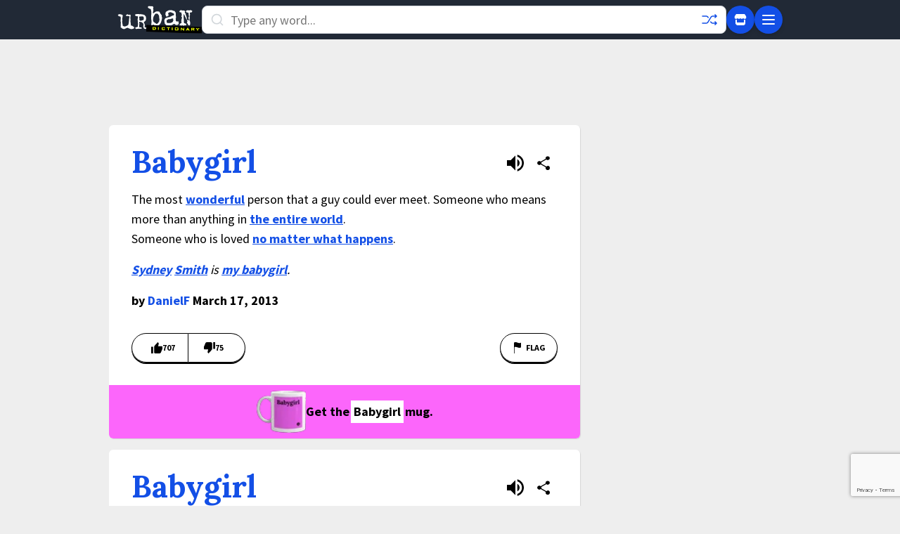

--- FILE ---
content_type: text/html; charset=utf-8
request_url: https://www.google.com/recaptcha/enterprise/anchor?ar=1&k=6Ld5tgYsAAAAAJbQ7kZJJ83v681QB5eCKA2rxyEP&co=aHR0cHM6Ly93d3cudXJiYW5kaWN0aW9uYXJ5LmNvbTo0NDM.&hl=en&v=PoyoqOPhxBO7pBk68S4YbpHZ&size=invisible&anchor-ms=20000&execute-ms=30000&cb=q03lejje7xau
body_size: 48730
content:
<!DOCTYPE HTML><html dir="ltr" lang="en"><head><meta http-equiv="Content-Type" content="text/html; charset=UTF-8">
<meta http-equiv="X-UA-Compatible" content="IE=edge">
<title>reCAPTCHA</title>
<style type="text/css">
/* cyrillic-ext */
@font-face {
  font-family: 'Roboto';
  font-style: normal;
  font-weight: 400;
  font-stretch: 100%;
  src: url(//fonts.gstatic.com/s/roboto/v48/KFO7CnqEu92Fr1ME7kSn66aGLdTylUAMa3GUBHMdazTgWw.woff2) format('woff2');
  unicode-range: U+0460-052F, U+1C80-1C8A, U+20B4, U+2DE0-2DFF, U+A640-A69F, U+FE2E-FE2F;
}
/* cyrillic */
@font-face {
  font-family: 'Roboto';
  font-style: normal;
  font-weight: 400;
  font-stretch: 100%;
  src: url(//fonts.gstatic.com/s/roboto/v48/KFO7CnqEu92Fr1ME7kSn66aGLdTylUAMa3iUBHMdazTgWw.woff2) format('woff2');
  unicode-range: U+0301, U+0400-045F, U+0490-0491, U+04B0-04B1, U+2116;
}
/* greek-ext */
@font-face {
  font-family: 'Roboto';
  font-style: normal;
  font-weight: 400;
  font-stretch: 100%;
  src: url(//fonts.gstatic.com/s/roboto/v48/KFO7CnqEu92Fr1ME7kSn66aGLdTylUAMa3CUBHMdazTgWw.woff2) format('woff2');
  unicode-range: U+1F00-1FFF;
}
/* greek */
@font-face {
  font-family: 'Roboto';
  font-style: normal;
  font-weight: 400;
  font-stretch: 100%;
  src: url(//fonts.gstatic.com/s/roboto/v48/KFO7CnqEu92Fr1ME7kSn66aGLdTylUAMa3-UBHMdazTgWw.woff2) format('woff2');
  unicode-range: U+0370-0377, U+037A-037F, U+0384-038A, U+038C, U+038E-03A1, U+03A3-03FF;
}
/* math */
@font-face {
  font-family: 'Roboto';
  font-style: normal;
  font-weight: 400;
  font-stretch: 100%;
  src: url(//fonts.gstatic.com/s/roboto/v48/KFO7CnqEu92Fr1ME7kSn66aGLdTylUAMawCUBHMdazTgWw.woff2) format('woff2');
  unicode-range: U+0302-0303, U+0305, U+0307-0308, U+0310, U+0312, U+0315, U+031A, U+0326-0327, U+032C, U+032F-0330, U+0332-0333, U+0338, U+033A, U+0346, U+034D, U+0391-03A1, U+03A3-03A9, U+03B1-03C9, U+03D1, U+03D5-03D6, U+03F0-03F1, U+03F4-03F5, U+2016-2017, U+2034-2038, U+203C, U+2040, U+2043, U+2047, U+2050, U+2057, U+205F, U+2070-2071, U+2074-208E, U+2090-209C, U+20D0-20DC, U+20E1, U+20E5-20EF, U+2100-2112, U+2114-2115, U+2117-2121, U+2123-214F, U+2190, U+2192, U+2194-21AE, U+21B0-21E5, U+21F1-21F2, U+21F4-2211, U+2213-2214, U+2216-22FF, U+2308-230B, U+2310, U+2319, U+231C-2321, U+2336-237A, U+237C, U+2395, U+239B-23B7, U+23D0, U+23DC-23E1, U+2474-2475, U+25AF, U+25B3, U+25B7, U+25BD, U+25C1, U+25CA, U+25CC, U+25FB, U+266D-266F, U+27C0-27FF, U+2900-2AFF, U+2B0E-2B11, U+2B30-2B4C, U+2BFE, U+3030, U+FF5B, U+FF5D, U+1D400-1D7FF, U+1EE00-1EEFF;
}
/* symbols */
@font-face {
  font-family: 'Roboto';
  font-style: normal;
  font-weight: 400;
  font-stretch: 100%;
  src: url(//fonts.gstatic.com/s/roboto/v48/KFO7CnqEu92Fr1ME7kSn66aGLdTylUAMaxKUBHMdazTgWw.woff2) format('woff2');
  unicode-range: U+0001-000C, U+000E-001F, U+007F-009F, U+20DD-20E0, U+20E2-20E4, U+2150-218F, U+2190, U+2192, U+2194-2199, U+21AF, U+21E6-21F0, U+21F3, U+2218-2219, U+2299, U+22C4-22C6, U+2300-243F, U+2440-244A, U+2460-24FF, U+25A0-27BF, U+2800-28FF, U+2921-2922, U+2981, U+29BF, U+29EB, U+2B00-2BFF, U+4DC0-4DFF, U+FFF9-FFFB, U+10140-1018E, U+10190-1019C, U+101A0, U+101D0-101FD, U+102E0-102FB, U+10E60-10E7E, U+1D2C0-1D2D3, U+1D2E0-1D37F, U+1F000-1F0FF, U+1F100-1F1AD, U+1F1E6-1F1FF, U+1F30D-1F30F, U+1F315, U+1F31C, U+1F31E, U+1F320-1F32C, U+1F336, U+1F378, U+1F37D, U+1F382, U+1F393-1F39F, U+1F3A7-1F3A8, U+1F3AC-1F3AF, U+1F3C2, U+1F3C4-1F3C6, U+1F3CA-1F3CE, U+1F3D4-1F3E0, U+1F3ED, U+1F3F1-1F3F3, U+1F3F5-1F3F7, U+1F408, U+1F415, U+1F41F, U+1F426, U+1F43F, U+1F441-1F442, U+1F444, U+1F446-1F449, U+1F44C-1F44E, U+1F453, U+1F46A, U+1F47D, U+1F4A3, U+1F4B0, U+1F4B3, U+1F4B9, U+1F4BB, U+1F4BF, U+1F4C8-1F4CB, U+1F4D6, U+1F4DA, U+1F4DF, U+1F4E3-1F4E6, U+1F4EA-1F4ED, U+1F4F7, U+1F4F9-1F4FB, U+1F4FD-1F4FE, U+1F503, U+1F507-1F50B, U+1F50D, U+1F512-1F513, U+1F53E-1F54A, U+1F54F-1F5FA, U+1F610, U+1F650-1F67F, U+1F687, U+1F68D, U+1F691, U+1F694, U+1F698, U+1F6AD, U+1F6B2, U+1F6B9-1F6BA, U+1F6BC, U+1F6C6-1F6CF, U+1F6D3-1F6D7, U+1F6E0-1F6EA, U+1F6F0-1F6F3, U+1F6F7-1F6FC, U+1F700-1F7FF, U+1F800-1F80B, U+1F810-1F847, U+1F850-1F859, U+1F860-1F887, U+1F890-1F8AD, U+1F8B0-1F8BB, U+1F8C0-1F8C1, U+1F900-1F90B, U+1F93B, U+1F946, U+1F984, U+1F996, U+1F9E9, U+1FA00-1FA6F, U+1FA70-1FA7C, U+1FA80-1FA89, U+1FA8F-1FAC6, U+1FACE-1FADC, U+1FADF-1FAE9, U+1FAF0-1FAF8, U+1FB00-1FBFF;
}
/* vietnamese */
@font-face {
  font-family: 'Roboto';
  font-style: normal;
  font-weight: 400;
  font-stretch: 100%;
  src: url(//fonts.gstatic.com/s/roboto/v48/KFO7CnqEu92Fr1ME7kSn66aGLdTylUAMa3OUBHMdazTgWw.woff2) format('woff2');
  unicode-range: U+0102-0103, U+0110-0111, U+0128-0129, U+0168-0169, U+01A0-01A1, U+01AF-01B0, U+0300-0301, U+0303-0304, U+0308-0309, U+0323, U+0329, U+1EA0-1EF9, U+20AB;
}
/* latin-ext */
@font-face {
  font-family: 'Roboto';
  font-style: normal;
  font-weight: 400;
  font-stretch: 100%;
  src: url(//fonts.gstatic.com/s/roboto/v48/KFO7CnqEu92Fr1ME7kSn66aGLdTylUAMa3KUBHMdazTgWw.woff2) format('woff2');
  unicode-range: U+0100-02BA, U+02BD-02C5, U+02C7-02CC, U+02CE-02D7, U+02DD-02FF, U+0304, U+0308, U+0329, U+1D00-1DBF, U+1E00-1E9F, U+1EF2-1EFF, U+2020, U+20A0-20AB, U+20AD-20C0, U+2113, U+2C60-2C7F, U+A720-A7FF;
}
/* latin */
@font-face {
  font-family: 'Roboto';
  font-style: normal;
  font-weight: 400;
  font-stretch: 100%;
  src: url(//fonts.gstatic.com/s/roboto/v48/KFO7CnqEu92Fr1ME7kSn66aGLdTylUAMa3yUBHMdazQ.woff2) format('woff2');
  unicode-range: U+0000-00FF, U+0131, U+0152-0153, U+02BB-02BC, U+02C6, U+02DA, U+02DC, U+0304, U+0308, U+0329, U+2000-206F, U+20AC, U+2122, U+2191, U+2193, U+2212, U+2215, U+FEFF, U+FFFD;
}
/* cyrillic-ext */
@font-face {
  font-family: 'Roboto';
  font-style: normal;
  font-weight: 500;
  font-stretch: 100%;
  src: url(//fonts.gstatic.com/s/roboto/v48/KFO7CnqEu92Fr1ME7kSn66aGLdTylUAMa3GUBHMdazTgWw.woff2) format('woff2');
  unicode-range: U+0460-052F, U+1C80-1C8A, U+20B4, U+2DE0-2DFF, U+A640-A69F, U+FE2E-FE2F;
}
/* cyrillic */
@font-face {
  font-family: 'Roboto';
  font-style: normal;
  font-weight: 500;
  font-stretch: 100%;
  src: url(//fonts.gstatic.com/s/roboto/v48/KFO7CnqEu92Fr1ME7kSn66aGLdTylUAMa3iUBHMdazTgWw.woff2) format('woff2');
  unicode-range: U+0301, U+0400-045F, U+0490-0491, U+04B0-04B1, U+2116;
}
/* greek-ext */
@font-face {
  font-family: 'Roboto';
  font-style: normal;
  font-weight: 500;
  font-stretch: 100%;
  src: url(//fonts.gstatic.com/s/roboto/v48/KFO7CnqEu92Fr1ME7kSn66aGLdTylUAMa3CUBHMdazTgWw.woff2) format('woff2');
  unicode-range: U+1F00-1FFF;
}
/* greek */
@font-face {
  font-family: 'Roboto';
  font-style: normal;
  font-weight: 500;
  font-stretch: 100%;
  src: url(//fonts.gstatic.com/s/roboto/v48/KFO7CnqEu92Fr1ME7kSn66aGLdTylUAMa3-UBHMdazTgWw.woff2) format('woff2');
  unicode-range: U+0370-0377, U+037A-037F, U+0384-038A, U+038C, U+038E-03A1, U+03A3-03FF;
}
/* math */
@font-face {
  font-family: 'Roboto';
  font-style: normal;
  font-weight: 500;
  font-stretch: 100%;
  src: url(//fonts.gstatic.com/s/roboto/v48/KFO7CnqEu92Fr1ME7kSn66aGLdTylUAMawCUBHMdazTgWw.woff2) format('woff2');
  unicode-range: U+0302-0303, U+0305, U+0307-0308, U+0310, U+0312, U+0315, U+031A, U+0326-0327, U+032C, U+032F-0330, U+0332-0333, U+0338, U+033A, U+0346, U+034D, U+0391-03A1, U+03A3-03A9, U+03B1-03C9, U+03D1, U+03D5-03D6, U+03F0-03F1, U+03F4-03F5, U+2016-2017, U+2034-2038, U+203C, U+2040, U+2043, U+2047, U+2050, U+2057, U+205F, U+2070-2071, U+2074-208E, U+2090-209C, U+20D0-20DC, U+20E1, U+20E5-20EF, U+2100-2112, U+2114-2115, U+2117-2121, U+2123-214F, U+2190, U+2192, U+2194-21AE, U+21B0-21E5, U+21F1-21F2, U+21F4-2211, U+2213-2214, U+2216-22FF, U+2308-230B, U+2310, U+2319, U+231C-2321, U+2336-237A, U+237C, U+2395, U+239B-23B7, U+23D0, U+23DC-23E1, U+2474-2475, U+25AF, U+25B3, U+25B7, U+25BD, U+25C1, U+25CA, U+25CC, U+25FB, U+266D-266F, U+27C0-27FF, U+2900-2AFF, U+2B0E-2B11, U+2B30-2B4C, U+2BFE, U+3030, U+FF5B, U+FF5D, U+1D400-1D7FF, U+1EE00-1EEFF;
}
/* symbols */
@font-face {
  font-family: 'Roboto';
  font-style: normal;
  font-weight: 500;
  font-stretch: 100%;
  src: url(//fonts.gstatic.com/s/roboto/v48/KFO7CnqEu92Fr1ME7kSn66aGLdTylUAMaxKUBHMdazTgWw.woff2) format('woff2');
  unicode-range: U+0001-000C, U+000E-001F, U+007F-009F, U+20DD-20E0, U+20E2-20E4, U+2150-218F, U+2190, U+2192, U+2194-2199, U+21AF, U+21E6-21F0, U+21F3, U+2218-2219, U+2299, U+22C4-22C6, U+2300-243F, U+2440-244A, U+2460-24FF, U+25A0-27BF, U+2800-28FF, U+2921-2922, U+2981, U+29BF, U+29EB, U+2B00-2BFF, U+4DC0-4DFF, U+FFF9-FFFB, U+10140-1018E, U+10190-1019C, U+101A0, U+101D0-101FD, U+102E0-102FB, U+10E60-10E7E, U+1D2C0-1D2D3, U+1D2E0-1D37F, U+1F000-1F0FF, U+1F100-1F1AD, U+1F1E6-1F1FF, U+1F30D-1F30F, U+1F315, U+1F31C, U+1F31E, U+1F320-1F32C, U+1F336, U+1F378, U+1F37D, U+1F382, U+1F393-1F39F, U+1F3A7-1F3A8, U+1F3AC-1F3AF, U+1F3C2, U+1F3C4-1F3C6, U+1F3CA-1F3CE, U+1F3D4-1F3E0, U+1F3ED, U+1F3F1-1F3F3, U+1F3F5-1F3F7, U+1F408, U+1F415, U+1F41F, U+1F426, U+1F43F, U+1F441-1F442, U+1F444, U+1F446-1F449, U+1F44C-1F44E, U+1F453, U+1F46A, U+1F47D, U+1F4A3, U+1F4B0, U+1F4B3, U+1F4B9, U+1F4BB, U+1F4BF, U+1F4C8-1F4CB, U+1F4D6, U+1F4DA, U+1F4DF, U+1F4E3-1F4E6, U+1F4EA-1F4ED, U+1F4F7, U+1F4F9-1F4FB, U+1F4FD-1F4FE, U+1F503, U+1F507-1F50B, U+1F50D, U+1F512-1F513, U+1F53E-1F54A, U+1F54F-1F5FA, U+1F610, U+1F650-1F67F, U+1F687, U+1F68D, U+1F691, U+1F694, U+1F698, U+1F6AD, U+1F6B2, U+1F6B9-1F6BA, U+1F6BC, U+1F6C6-1F6CF, U+1F6D3-1F6D7, U+1F6E0-1F6EA, U+1F6F0-1F6F3, U+1F6F7-1F6FC, U+1F700-1F7FF, U+1F800-1F80B, U+1F810-1F847, U+1F850-1F859, U+1F860-1F887, U+1F890-1F8AD, U+1F8B0-1F8BB, U+1F8C0-1F8C1, U+1F900-1F90B, U+1F93B, U+1F946, U+1F984, U+1F996, U+1F9E9, U+1FA00-1FA6F, U+1FA70-1FA7C, U+1FA80-1FA89, U+1FA8F-1FAC6, U+1FACE-1FADC, U+1FADF-1FAE9, U+1FAF0-1FAF8, U+1FB00-1FBFF;
}
/* vietnamese */
@font-face {
  font-family: 'Roboto';
  font-style: normal;
  font-weight: 500;
  font-stretch: 100%;
  src: url(//fonts.gstatic.com/s/roboto/v48/KFO7CnqEu92Fr1ME7kSn66aGLdTylUAMa3OUBHMdazTgWw.woff2) format('woff2');
  unicode-range: U+0102-0103, U+0110-0111, U+0128-0129, U+0168-0169, U+01A0-01A1, U+01AF-01B0, U+0300-0301, U+0303-0304, U+0308-0309, U+0323, U+0329, U+1EA0-1EF9, U+20AB;
}
/* latin-ext */
@font-face {
  font-family: 'Roboto';
  font-style: normal;
  font-weight: 500;
  font-stretch: 100%;
  src: url(//fonts.gstatic.com/s/roboto/v48/KFO7CnqEu92Fr1ME7kSn66aGLdTylUAMa3KUBHMdazTgWw.woff2) format('woff2');
  unicode-range: U+0100-02BA, U+02BD-02C5, U+02C7-02CC, U+02CE-02D7, U+02DD-02FF, U+0304, U+0308, U+0329, U+1D00-1DBF, U+1E00-1E9F, U+1EF2-1EFF, U+2020, U+20A0-20AB, U+20AD-20C0, U+2113, U+2C60-2C7F, U+A720-A7FF;
}
/* latin */
@font-face {
  font-family: 'Roboto';
  font-style: normal;
  font-weight: 500;
  font-stretch: 100%;
  src: url(//fonts.gstatic.com/s/roboto/v48/KFO7CnqEu92Fr1ME7kSn66aGLdTylUAMa3yUBHMdazQ.woff2) format('woff2');
  unicode-range: U+0000-00FF, U+0131, U+0152-0153, U+02BB-02BC, U+02C6, U+02DA, U+02DC, U+0304, U+0308, U+0329, U+2000-206F, U+20AC, U+2122, U+2191, U+2193, U+2212, U+2215, U+FEFF, U+FFFD;
}
/* cyrillic-ext */
@font-face {
  font-family: 'Roboto';
  font-style: normal;
  font-weight: 900;
  font-stretch: 100%;
  src: url(//fonts.gstatic.com/s/roboto/v48/KFO7CnqEu92Fr1ME7kSn66aGLdTylUAMa3GUBHMdazTgWw.woff2) format('woff2');
  unicode-range: U+0460-052F, U+1C80-1C8A, U+20B4, U+2DE0-2DFF, U+A640-A69F, U+FE2E-FE2F;
}
/* cyrillic */
@font-face {
  font-family: 'Roboto';
  font-style: normal;
  font-weight: 900;
  font-stretch: 100%;
  src: url(//fonts.gstatic.com/s/roboto/v48/KFO7CnqEu92Fr1ME7kSn66aGLdTylUAMa3iUBHMdazTgWw.woff2) format('woff2');
  unicode-range: U+0301, U+0400-045F, U+0490-0491, U+04B0-04B1, U+2116;
}
/* greek-ext */
@font-face {
  font-family: 'Roboto';
  font-style: normal;
  font-weight: 900;
  font-stretch: 100%;
  src: url(//fonts.gstatic.com/s/roboto/v48/KFO7CnqEu92Fr1ME7kSn66aGLdTylUAMa3CUBHMdazTgWw.woff2) format('woff2');
  unicode-range: U+1F00-1FFF;
}
/* greek */
@font-face {
  font-family: 'Roboto';
  font-style: normal;
  font-weight: 900;
  font-stretch: 100%;
  src: url(//fonts.gstatic.com/s/roboto/v48/KFO7CnqEu92Fr1ME7kSn66aGLdTylUAMa3-UBHMdazTgWw.woff2) format('woff2');
  unicode-range: U+0370-0377, U+037A-037F, U+0384-038A, U+038C, U+038E-03A1, U+03A3-03FF;
}
/* math */
@font-face {
  font-family: 'Roboto';
  font-style: normal;
  font-weight: 900;
  font-stretch: 100%;
  src: url(//fonts.gstatic.com/s/roboto/v48/KFO7CnqEu92Fr1ME7kSn66aGLdTylUAMawCUBHMdazTgWw.woff2) format('woff2');
  unicode-range: U+0302-0303, U+0305, U+0307-0308, U+0310, U+0312, U+0315, U+031A, U+0326-0327, U+032C, U+032F-0330, U+0332-0333, U+0338, U+033A, U+0346, U+034D, U+0391-03A1, U+03A3-03A9, U+03B1-03C9, U+03D1, U+03D5-03D6, U+03F0-03F1, U+03F4-03F5, U+2016-2017, U+2034-2038, U+203C, U+2040, U+2043, U+2047, U+2050, U+2057, U+205F, U+2070-2071, U+2074-208E, U+2090-209C, U+20D0-20DC, U+20E1, U+20E5-20EF, U+2100-2112, U+2114-2115, U+2117-2121, U+2123-214F, U+2190, U+2192, U+2194-21AE, U+21B0-21E5, U+21F1-21F2, U+21F4-2211, U+2213-2214, U+2216-22FF, U+2308-230B, U+2310, U+2319, U+231C-2321, U+2336-237A, U+237C, U+2395, U+239B-23B7, U+23D0, U+23DC-23E1, U+2474-2475, U+25AF, U+25B3, U+25B7, U+25BD, U+25C1, U+25CA, U+25CC, U+25FB, U+266D-266F, U+27C0-27FF, U+2900-2AFF, U+2B0E-2B11, U+2B30-2B4C, U+2BFE, U+3030, U+FF5B, U+FF5D, U+1D400-1D7FF, U+1EE00-1EEFF;
}
/* symbols */
@font-face {
  font-family: 'Roboto';
  font-style: normal;
  font-weight: 900;
  font-stretch: 100%;
  src: url(//fonts.gstatic.com/s/roboto/v48/KFO7CnqEu92Fr1ME7kSn66aGLdTylUAMaxKUBHMdazTgWw.woff2) format('woff2');
  unicode-range: U+0001-000C, U+000E-001F, U+007F-009F, U+20DD-20E0, U+20E2-20E4, U+2150-218F, U+2190, U+2192, U+2194-2199, U+21AF, U+21E6-21F0, U+21F3, U+2218-2219, U+2299, U+22C4-22C6, U+2300-243F, U+2440-244A, U+2460-24FF, U+25A0-27BF, U+2800-28FF, U+2921-2922, U+2981, U+29BF, U+29EB, U+2B00-2BFF, U+4DC0-4DFF, U+FFF9-FFFB, U+10140-1018E, U+10190-1019C, U+101A0, U+101D0-101FD, U+102E0-102FB, U+10E60-10E7E, U+1D2C0-1D2D3, U+1D2E0-1D37F, U+1F000-1F0FF, U+1F100-1F1AD, U+1F1E6-1F1FF, U+1F30D-1F30F, U+1F315, U+1F31C, U+1F31E, U+1F320-1F32C, U+1F336, U+1F378, U+1F37D, U+1F382, U+1F393-1F39F, U+1F3A7-1F3A8, U+1F3AC-1F3AF, U+1F3C2, U+1F3C4-1F3C6, U+1F3CA-1F3CE, U+1F3D4-1F3E0, U+1F3ED, U+1F3F1-1F3F3, U+1F3F5-1F3F7, U+1F408, U+1F415, U+1F41F, U+1F426, U+1F43F, U+1F441-1F442, U+1F444, U+1F446-1F449, U+1F44C-1F44E, U+1F453, U+1F46A, U+1F47D, U+1F4A3, U+1F4B0, U+1F4B3, U+1F4B9, U+1F4BB, U+1F4BF, U+1F4C8-1F4CB, U+1F4D6, U+1F4DA, U+1F4DF, U+1F4E3-1F4E6, U+1F4EA-1F4ED, U+1F4F7, U+1F4F9-1F4FB, U+1F4FD-1F4FE, U+1F503, U+1F507-1F50B, U+1F50D, U+1F512-1F513, U+1F53E-1F54A, U+1F54F-1F5FA, U+1F610, U+1F650-1F67F, U+1F687, U+1F68D, U+1F691, U+1F694, U+1F698, U+1F6AD, U+1F6B2, U+1F6B9-1F6BA, U+1F6BC, U+1F6C6-1F6CF, U+1F6D3-1F6D7, U+1F6E0-1F6EA, U+1F6F0-1F6F3, U+1F6F7-1F6FC, U+1F700-1F7FF, U+1F800-1F80B, U+1F810-1F847, U+1F850-1F859, U+1F860-1F887, U+1F890-1F8AD, U+1F8B0-1F8BB, U+1F8C0-1F8C1, U+1F900-1F90B, U+1F93B, U+1F946, U+1F984, U+1F996, U+1F9E9, U+1FA00-1FA6F, U+1FA70-1FA7C, U+1FA80-1FA89, U+1FA8F-1FAC6, U+1FACE-1FADC, U+1FADF-1FAE9, U+1FAF0-1FAF8, U+1FB00-1FBFF;
}
/* vietnamese */
@font-face {
  font-family: 'Roboto';
  font-style: normal;
  font-weight: 900;
  font-stretch: 100%;
  src: url(//fonts.gstatic.com/s/roboto/v48/KFO7CnqEu92Fr1ME7kSn66aGLdTylUAMa3OUBHMdazTgWw.woff2) format('woff2');
  unicode-range: U+0102-0103, U+0110-0111, U+0128-0129, U+0168-0169, U+01A0-01A1, U+01AF-01B0, U+0300-0301, U+0303-0304, U+0308-0309, U+0323, U+0329, U+1EA0-1EF9, U+20AB;
}
/* latin-ext */
@font-face {
  font-family: 'Roboto';
  font-style: normal;
  font-weight: 900;
  font-stretch: 100%;
  src: url(//fonts.gstatic.com/s/roboto/v48/KFO7CnqEu92Fr1ME7kSn66aGLdTylUAMa3KUBHMdazTgWw.woff2) format('woff2');
  unicode-range: U+0100-02BA, U+02BD-02C5, U+02C7-02CC, U+02CE-02D7, U+02DD-02FF, U+0304, U+0308, U+0329, U+1D00-1DBF, U+1E00-1E9F, U+1EF2-1EFF, U+2020, U+20A0-20AB, U+20AD-20C0, U+2113, U+2C60-2C7F, U+A720-A7FF;
}
/* latin */
@font-face {
  font-family: 'Roboto';
  font-style: normal;
  font-weight: 900;
  font-stretch: 100%;
  src: url(//fonts.gstatic.com/s/roboto/v48/KFO7CnqEu92Fr1ME7kSn66aGLdTylUAMa3yUBHMdazQ.woff2) format('woff2');
  unicode-range: U+0000-00FF, U+0131, U+0152-0153, U+02BB-02BC, U+02C6, U+02DA, U+02DC, U+0304, U+0308, U+0329, U+2000-206F, U+20AC, U+2122, U+2191, U+2193, U+2212, U+2215, U+FEFF, U+FFFD;
}

</style>
<link rel="stylesheet" type="text/css" href="https://www.gstatic.com/recaptcha/releases/PoyoqOPhxBO7pBk68S4YbpHZ/styles__ltr.css">
<script nonce="cmdP8m4C0pbe82u5J6C9FQ" type="text/javascript">window['__recaptcha_api'] = 'https://www.google.com/recaptcha/enterprise/';</script>
<script type="text/javascript" src="https://www.gstatic.com/recaptcha/releases/PoyoqOPhxBO7pBk68S4YbpHZ/recaptcha__en.js" nonce="cmdP8m4C0pbe82u5J6C9FQ">
      
    </script></head>
<body><div id="rc-anchor-alert" class="rc-anchor-alert"></div>
<input type="hidden" id="recaptcha-token" value="[base64]">
<script type="text/javascript" nonce="cmdP8m4C0pbe82u5J6C9FQ">
      recaptcha.anchor.Main.init("[\x22ainput\x22,[\x22bgdata\x22,\x22\x22,\[base64]/[base64]/[base64]/bmV3IHJbeF0oY1swXSk6RT09Mj9uZXcgclt4XShjWzBdLGNbMV0pOkU9PTM/bmV3IHJbeF0oY1swXSxjWzFdLGNbMl0pOkU9PTQ/[base64]/[base64]/[base64]/[base64]/[base64]/[base64]/[base64]/[base64]\x22,\[base64]\x22,\x22XH7Dr8OuV8Orw7nCmGIWJAbDiCPDl8Kfw6DCrsOXwqHDuQM+w5DDs27Cl8Okw5Y4wrjCoSVgSsKPKcKYw7nCrMOGLxPCvFZXw5TCtcO7wpNFw4zDr13DkcKgZTkFIgAqaDsBScKmw5jCjGVKZsODw6EuDsK5flbCocOiwoDCnsOFwpB8AnIrD2o/YBZ0WMOYw4w+BCPCocOBBcOIw7QJcGjDvhfCm2LCi8KxwoDDlXN/VFsXw4dpEjbDjQtEwpc+F8KOw6nDhUTCmsOXw7FlwoLCjcK3QsKRYVXCgsOLw4PDm8OgccOQw6PCkcKQw7cXwrQwwqVxwo/[base64]/CkxzCknHCkG3DosK8CiUSw4NIw4QYAsKlUcKSNxl+JBzCogXDkRnDsVzDvGbDsMKDwoFfwp/CoMKtHGLDtirCm8KlMzTCm3/DnMKtw7kXLMKBEEQ5w4PCgEXDvQzDrcKLWcOhwqfDsz8GTlrCmDPDi1vCnjIAXRrChcOmwrgRw5TDrMK5fQ/CsTNkKmTDh8K4woLDpn/DvMOFETrDjcOSDE5Pw5VCw6rDv8KMYU/CrMO3Ox0AQcKqNDfDgBXDmMOQD23CuyMqAcKywpnCmMK0R8Omw5/Cugx3wqNgwpV5DSvCr8OdM8Klwo9TIEZoCytqG8K5GChIQj/DsTN9AhxYwprCrSHCs8Kkw4zDksOHw5AdLBHCssKCw5EpRCPDmsOjTAl6wrQ8ZGpPHsOpw5jDusKzw4FAw5EHXSzCqXRMFMK5w61Ea8KRw5AAwqB6RMKOwqALAx80w5hgdsKtw6hkwo/CqMKmCE7CmsKFfjsrw60Ww71PfxfCrMObA03DqQgnPCw+XjYIwoJPfiTDuDDDncKxAyVDFMK9G8KcwqV3fhjDkH/ClUYvw6MiZGLDkcOawqDDvjzDncOuYcOuw5YZCjVaDg3Dmgx2wqfDqsOqLyfDsMKAGBR2B8Oew6HDpMKYw6HCmB7CisO6N1/[base64]/CicODesOkwonDgQDDmsO1P8K3clFTwrjDpMKzWjM0wrgVR8K7wrDCvFzDtcK8KjzCv8Khw4jDmsOjw7MVwrLCvcOrYEQ6w4TCsETCuCDCiWMRf2YrejUCwpLCgcOHwo04w5HCgMKnRljDu8OMbi/ClwjDrjzDny5Jw68Ww67CrxhLw6HCtwJqA1rChAIXQ1fDlEElw4fDs8OhTcOjwojDq8OmAcKqA8OSw717w4A7wpjChGDDsQNKwqfDj1RBwqvDrArDk8OlLsO7a3dsHcOJIyEewo7CmMOIwqd/[base64]/Djy3Cgj5Xw63CuMK+AzXDpgU7WhbCm2kNCzQUal7CokVcwrYRwoEqVQVywrxACMKeQcKIFcOwwrnCg8K/woHCj0TCohxEw5lzw54xBCnCvlLCjXADO8OEw54GWVfCk8OVSsKSJsKjUsKYLsOVw7/Dh3DCj1vDlH9MMsKOXsOrHMOWw69MBTd7w5BfTwFgasOXXxoWBcKjeGwjw77CrwIsAjt0bMOywqMUYGzCgMOALMOiwprDmT8ia8OHw74pU8OQHCB4wrFgSDLDuMO4Z8OAwrLDpGnDjDgLw5xZW8KcwrPCg0B/U8OvwplAMcOmwqp6w7jClsKtNynCo8KxbnnDgBQVw7MPRsKzXsObPsKLwrQYw7nCnwFfw6oaw4kkw5gBwr9sccKUAHIIwopzwqB5LybCoMO4w57CuSE7w6NEeMOyw7/Dt8KNdxdKw5rCgWjCq3PDjcKDazoQwp/[base64]/CiATDu8OBH8KSKiDCh0nDscKROMOUw79Vf8KDZcKSw5nCisOTwpEfY8ORwqnDuH7CocOkwrjDjsOjOkgxNALDiUTDkCkIUMObBFDDrMK/w7pMFjkuw4TCv8KAehzCglBlw4fChRRJVMKzL8OHw4tvwotWSxAiwojCuzLDnsKaHjcVfxxcK2HCssO/TjjDmijCvkUyXcKuw7HCg8KOJDxhwog9worChxUHX27CsTsbwqw/wpFNd1MRG8OpwrXCicK3wp5xw5jDpsKONAnCusO4wopqwrHCvUzCv8OlNhvCk8Kxw5pMw5JNwprCrsKSwrEAwqjClmvDocKtwqNwMD/[base64]/w4HDs1A7wohAw5nDgcODwqZ0woXDosKbV8KNc8KgI8KnCmnDk3tVwo7Dr0tQSjbCncOIQH1zO8ObMsKOw41vB1/Ci8KtdcOnUGrDh0fCmcOOw6zCqj0kwqITwp9Ew5DCtwbCgsKkNR0Kwqw+wqLDtcKUwobCtsOlwqxSwrHDjsKfw6PDisKyw7HDhA/CkDpsDzchwoXDucOEw68+aF8eej/[base64]/[base64]/JyjDm8OHwoMkC8K9wqVYw64uDBhTKsK4LXvCkADCpMO5PcOwbAfCosOpwopBw58yw63DncOTwrvDu14iw5BowocRdMKLKMOMXgwmDsKCw4/CjS5dXFzDgcKzaD19PMOGYx80w6sCWUPDrcK4L8K6BRfDiV7CiHoFHsO9wps+dwVXMFjDsMOFDHTCncO0wqNGY8KDwqvDscOPb8OSb8K5wqbCkcK3wrLDnTpCw7/CmsKLd8KnBsKLIsK0DFfDimDDgsKWT8OJJTgbw51XwrLCpU7DpWMJH8K9F27Cik0Pwr0RLEbDqS/CpFXCj2rDi8ODw6nDnsOIwo7CpBLCiXLDksOFw7NUIcKWw6s2w7DDqntKwp5NIBnDvVfCncKBw7p2EDzDtDDDhMK1TUbDlEoQIXMcwpJCJ8OCw6bCvMOMT8KdORRDYyAZwrlXw6TCmcOmKH5ETcK4w7kxw5RZTEVWH2/[base64]/N8OBKVxzZAV0UVtzf8O4YsKvwqDCjcKOwpUow5XCucOiw4QnbMORaMOqd8OSw5U9w7fCh8Ojw7jDjMK6wrg7HkzCql3ChMOTVXXCm8Oqw5fDgxTDimbCuMKuwq9XJsOBUsOQw7/CryrDtlJJwqHDmMKdbcORw4HDosOxwr5/[base64]/[base64]/Cnxlmw69uw5V/w6wjw6hiw6jCgcKWNlbCoFlVwphoeyAywp3DhsOlGsKwaU3DlsKBZMK2wqfDn8OqAcKmw4/DhsOIwp15w4E7ccKlw5QDwrcAOmldY2xeVcKRbm3Cq8KnJ8OiccODw7cBw58segIXPcO0wrLDn3wnIsK6wqbCpcOgw7nCmSc2wpnDgHhJwpZpw4Qcw47DscOswrsudcKQC1IVXSTCmCNww5ZbO3xXw4LCi8K9w5vCvH4aw4nDmMOTGH3Cl8O5w53DisOKwq/[base64]/DjnFjw7jCvMKMF1ljwqfCrsKUwoNIw49Nw7d2TcOTw7PDtwnDql3Dv11Lw5vDuVjDpcKbwqA/wqEpZMK8wrPCk8OZw4Z2w4cEw4HDrxXCkkUWZTHCjcOhwoPChsOfFcOuw6/DmlLCmsOycsKoXHYtw6nCtMOUJUkbMMOBegFFwoVkwqlawqoPCMKnFRTDtcKLw4Q4cMO5ZDl2w4UkwrnCgUASecOvUBfCv8KmKkLCr8OlOiJ+wo5gw4kYQ8KXw7fCm8OnOsOCfCkFw4LCh8Ofw7AWAMKFwpctw7HDiiFlfsOdezDDqMOOaCLDoELCh3fCp8K/w6nCj8KfDm/CtsOUJAsowpIiDCNqw74YUlPCgAXCsAkvKcOleMKFw7XCgR/[base64]/[base64]/[base64]/CusOvIBsqwo3CnsKFwoxawpdvKMKDEMOpRsOcw6xkwrbDuDPCn8KxBDrDqEPCnMKFXkTDpMOVTcOUw7jCh8Oyw6wlwrEBPUPDscO/ZyUqwo7DihHCjlrDkgkQHTVxwpDDuVBgJmHDlGrDlcO+dxVWw7l/VyBic8OBf8KyOVXCl1/DksOqw4IQwodGVWF6w7oew7PCpx3Cn0owO8OQB1Exw4ZOSsODHsO4w6jCqh9RwrZDw6HCrUjCtTfDoMOKD3XDri3ChHFHw4QoQC/[base64]/[base64]/w6BlXcO2w5nCpMKTVS/[base64]/DssKxw5LDrT/DosOUXMKGwo7Cq8ODGcOWCz/CqBoKcMKySmTDqcK1VsKaMMOvw5rCncKZwolQw4DCok3CvQR3Y310fVnCkWrDncOJRcOgw6DCjsKzwpnCj8KLwrllVgEmFhcDflU7YsOUwqPCjy7Dk3Uzw6R9wpfCg8Osw5xDw4LDrMKEaxMKw7YyYcKSAh/DtsO4NcKUZjZuw4fDmg7DlMO+THksBMOJwqrDqkIlwrTDgcOVw6R+w53CvABfF8K4SMOBBX/DhMKqXUFewp4eSMO3GXXDi3t0wo4cwqoowocCRBvCgD3CjHLDiy/DsGrDk8OvJjhTWAclwqnDlkYtw6LCvMKJw6Urwq/Dj8ONXXwsw4JvwoNRUsKTBj7Cj0/DnsOifE1uT0LDgMKfVSXCvFdBw5grw4I7PREdFUjCmcKbVVfCtMKlScK5d8OVwrtTe8KuCUBNw4fDsi3DtQ4fwqIJQ10Vw65xwrfCv2LDvRIrKX10w7/CusKew68jwrk3McK5wrUywpLCisOwwq/DmBjDlMOjw6jCoVQ9NCbCu8O5w7hFecOyw6NcwrHDpSlfwrRYTEs/JcOLwqhlw5TCscKbwpBCX8KNO8O/ZsKteFB8w5Evw6/ClMOPw5LCv0LDuR9MWD0vw5zCsUJKw4MJUMKdwqZtEcOlERcHfUYyD8KnwqTCunwuKsKJw5F1WMOAEcKYwoXDk2ckw47CgcKfwod2w6xGQsONwqvDgALCrcKmw47CicOqeMOBdRfCmSPCuBHDs8KBwqfCgcO3w6xYwoUfwq/DvUbDo8Ogwo3DmHvDisKZD0gXwqITw5lLV8KowrgTIcK1w6TDknfDr3nDlC4ow412w4zDnhrDisK8K8OVwq7CjcK1w6oRPT/DjBFUwp51wo0Bw55bw6U1DcK0Hl/CncOJw4TCvsKKd39UwodxGyxQw47DiEXCsEAxTsO5AnDDpFXDqcOJwqPDu1dQw6zCpcKVwqwsR8Ohw7zDpSjDk3jDujIGwq7DrUHDlV8wI8OUTcKzw4rDhH7DizTDosOcwoMhwqIMHcOgw4dFw6x8ZcOJwpVROMOpCllgHMOaIcOOfztrw5Y/woPCpcOMwpprwr/CpDTDmANNbSLClRTDtsKDw4F9wq3DqT7CmxM9wpLCh8KZw4jClQAOwoDDilfCncKxZMKFw67DpcK1wpDDnUAew5JEwp/[base64]/Dqh4aw4/CiMOIBgRVw5dJwrQhw5g5w7wnNsOKwol8XG87A0/CsFMDRVk8wpjCqUB/LXHDjw/DhcO/IsO0Q3jCuXghNMO3w67CqQswwqjCnAHCicKxY8K9IiMlBsKjw6kew6xAN8O9WcOUYBjDn8KzF3EHwoXDhFJ8OMKFw4XDmsOlwpPDt8O1w4UIw60owp8MwrpEw5/DqVxuwrEoOgrCrsKEKcObwpldw53DgDZnw4hOw6fDq1LDljrCh8OcwrBaPMOtCcK+HQTCgMOFUcKsw5Fow4TCqw5swqwlCWnDiSJLw4IVJUJCQmXCvMKwwr/CucOscDdBwrnCqEoke8OyBxUAw4BwwqvDi0DCtVvDlkrCusO7wrsBw69NwpXCk8OkW8O4aTrCscKEw7AFwoZqw4RKw4Ntw6wrwoJqw5klM3YBw6JiK08LGR/CgWdxw7nDhMK/w4TCssKuUsKeHMOYw6pTwqRzaE7ChWRIb1pZw5XDphsHwrrDp8Kow6IpXypVwo3Cl8KLTXTCp8KvKsK4MAbCtGpSBwjDjcOvY2QjZMOsHDDDncKBKsOQWQXDmTUPw6nDpMO7GcO8wpDDkDjCucKORm/CrFBAw6VQwplCwplyRcOTIUBZDRpEw6dfIDjDqsODWcOSwrXDj8KXwrRcBGnDt0bDvlVWdwnDscOuN8Kuw7lpX8OtO8KrRcODwoQSViFKUx3CjMKHw646wqDCh8KhwoMywq1Lw7heTMKPw6Nja8KTw4ZmIm/DiTF2Ag7CrlXCsgwBw4vCtxPClcKfw77DgyUWfMKqVHRNfsOkfsOdwofDk8KDw7ovw7nDq8OdVlfCgHtLwp3Cl2N4f8KdwrhYwr7CvDrCg1RDVzggwqfClsOrw7FTwpM1w7/DucKwJAjDrcKBwrsgwrYmG8OAYSLCh8O6w73CiMOWwqfDrUwCw7XDnjUCwrsLcELCvsOxBwVufQwXFcOGbsO8PmZQaMKtw6bDn0B3w7EIElDDqURzw6HCs1LCgsKDITZ/w7XClV9wwrrCuCtHYmXDrBTCnwbClMObwr/DqcO7LWTDoi3DocOqJhViw7vCg1lcwpggYsK6KsOyZh1gwp1hf8KcAERAwrQuwpvDtcKDIsOKRRrChybCn3zDh0rDvcKRw6DDj8O7wpUmN8O/Jg5zZ1QXMCzCvGTCjQjCuVnDpX4rJsKSQcKYwrDClTHCvk/Ds8K8GTvDgMKlfsOcwrLDhMOjX8OdF8O1w5gDHm8Vw6XDrGXCnsKHw7bCsSPCmHnClg1Ww6LDqMOXw5EXJ8K9w5PCtiTDpMOhPhnDl8Onwro+eAB5F8OqF1Jnw71zScOhwoTCqsKCcsK2w7DDhsOKwq3DhyFGwrJFwqAdw7/CmMOybnjCumPDuMKiXTlPwoJlw5Iha8KUU0IIwrbCqsOcw5U1LAAQScKBbcKbUsOXSQEzw7Nmw7oDaMKpWMOsIsONecOgw6pxw77Cp8KSw6DCjVwiIMONw74Kw7TCk8Kfwqggwr1lCUpAYMOgw6wdw5seUBTDnlbDncOOZR/DpcOGw63CsxPDogBIcHMuJU/[base64]/DmTRDZWLCsMKVw5AiwrsmPwgBwpDDicKTE8KNcTrCucOTw5nChsKvw6PDu8Kzwr7CgS/[base64]/w5xBHi1uw502BA3DkmvDu1RedDVpw6cRFm1Ww5MPIMO/[base64]/DncKBZBnDocOUUQTCjcOeYXnDgWE5dsKCGcOdw4TCj8OfwqnCpGbChMKiwodiBsO9wolNw6TCsUHCk3LDhcKZNCDChijCssKpMGDDpsOTw6fChGIZOMOqXFLDjsKUV8KIY8Oow5Ecw4Frwq/CiMKxwqjCosK4wqICwrvCucO2woHDqUbDnllwXxRcX2l9w5pVesOjwqFhw7vDkHoXUH3Cq2pXw7Azw4ZPw5LDtw7Dm1k0w6TClmUcw5nCgCzDgU4awqJAw55fw549Ni/CscKRXsO3wrrDrcOGwoJ3wp1CcEwFUzRea1HCtz0/[base64]/WR7CgcKjw55mdm3CgDXDlcKLcmjDtAQqYjvDvBvChsO8w7oTHzhZE8Kqw4/CuVYBwqTCqMO2wqkDwoNQwpdXwrwXHMK8wpjDisO0w5YvLSpjC8KjdkDCr8KBCcKvw5M0w5YRw41TQUkswo7Ch8Oyw5PDl2IGwoN0wrRRw4cMwoDCumHCgA/[base64]/DqEvCi1l3fMOdfBRTwrnDiEQsw4cyUMKUwoTCg8OCCMO2w67CoAPDlkBcw49rwqvDlsObwr1gAMKgw5PDicKUw4Qre8KgWMO2dlnDpR3CvcOYw61oU8OcMMK0w6ovNMKGw5LCkm8uw6LDjTrDuxwUOnhWwop0YMOhw7TDgF7CisK/wqrDsVVfBsOyHsKYLGHCpmTCgC9pHT3DhA1/KMODUCnDtMO8w45wDgzCplzDpRDCm8OaGMKOFcKLw6bDl8KFwq4nPxlOwp/CvMKYMcKkKkU8w5Yjw4fDryY+w6TCl8KhwqjCl8OKw48tHG4zHMOQBMK5w5bCpsKpFBjDn8K9w48AccOcwrBbw68jw5zCg8OXF8KaDE9KRsKKRxvCi8KcAm1VwqMXwrxIZ8ORWcK/VhdQw4M8wr/CiMKOVjzDkcKMwrvDvVQ9DcOYQEsdMsKJFhHCpMOFUsKgTMKzL1nCpivCscK/ZmAtSQkrwqc9dTQzw7fChVHCvjzDiQHCkwtzDMOvHXYFw7RzwpDDuMOqw4nDmsOvaRd9w4vDlAt+w5AOdRtZWTjCg0DCqUXCtcOIwoVpw53DhcO/[base64]/Cm8OyDsKFXn/DnnfDnsOXdxYqw4FdwrnCgB/ChRfCqCnCmsORwq3Cr8KdP8Obw6xBFsO1w48VwrFzUsOuHx/CsAMhwovDq8Kew7TDgWrCgk3CiTJDKcObX8KqEj7DtsOtw5V3w4w3WRfCsjnDoMKxwrbCksOZwoPDpsKuw63CsmjDp2VfICfCuCdyw4nDjsOsVGQwClZ/w5/CusOtwoc2ZcOYaMOmEE45wo3DscO8woTCiMKFSRPDm8KYw45OwqTCtTs6UMK/w4xkWh/Du8OwTsKiEnrDmEALVB5TTcOXPsKgwrIOVsOJw5PDhFNSw6zCs8OIw43ChsKBwr/Cl8OVVsKbU8Obw6t8G8KBw5xJAMOCw7nDvcKhe8O9w5VADsK6woo/[base64]/InHDmcKzRsKmw5LDlVNbJ3HDvcOMYF3CqHFjw6PCoMOoUn/DqsOiwoIewqM6MsKmGcKieWnCnVfChCI7w6p+fWvChMK1w5fCg8ODw7LChsO/w684wqtqwqLCqcKqw5vCq8O3wp8yw5PCi0zCoXN0w5HDl8O3w7LDnMO3wrDDmcKrVHLCksK3SmwJLsKJPMKsGSjCv8KKw7NjwovCusOMw4/DpRdAUcOTE8Kmw6/[base64]/CiE/Dm8KqSMKTw4bCtMOfw71Kcm7CvRHCssOwwrTDlSIELAlzwpNsLMKxw6B7fMOkwr9GwpxNSsOlHSBuwrbDtsK0AMO8w55JSDrCpybCjRLCnlUZRzPCi2nCgMOgdEcaw6V3worCmWtcRB4RY8KoJQvCpsO/S8OGwodEfcOMw7Fww4fDnsOGw7EYw6QTw5QqIcKbw7cBMm/[base64]/DmiMTdhlcbcKbw4dDXsOUwqPCmF/DsBtuRMOMMzHChMOdwpbDgsKwwqHDqGVbITkvBwtyGsKkw5hXQHLDsMOEG8OXfSvDlCDCmjTClcKhw7fCpDHDhsK8wr3CqMO7D8OIIMK2PXPCs0gRRsKUw6zDtMKGwrHDhsOcw79Rw7Npw6/ClsK5TsK7w4zCm2jCjsObcU/[base64]/CmSvCoCPDpsOEAMKua8OfBsOLwrYwGMOTwr7DnsO3BHbCuhYNwpHCiXknwoR5w6nDg8KdwrEtCcOgw4LDkFTDij3DgcOXHxhfX8O/[base64]/CuWnDgMOhCsObw4zClFIIwonCmMOqw7bDksKtwqTCl2wlB8OQZlJpw5LDp8KkwoDDj8KVwoTDqsKnwr0wwoBsD8Kow5zCgEQFRFAGw4kiX8K5wp3CgMKjw5RzwqHCm8KUdsOCwqrClsOZRV7Dr8KawqkWwoE2wox0UHBSwotyOVUsA8KXU1/Dlkc/AXYmw6zDocOkLsOAdMObw7Ikw4dlw6zCocK5wrLCsMKrFSXDmm/DmXZmeBTCvsOHwrUySD0Iw4jChVd9wozCjMKzcsOfwqUTwqtUwpJLw5F1wpzDnBjCpAzCkgnDhgnDrA1ZN8KbVMKCcFnDqCDDkRl8EMKXwqrDg8KBw5MKUsOLLsOjwp7CtMKeBkrDlMOHwpYRwp98woPCkMOFbV/CgcKHB8Oqw7zCgcKTwrwRwrs8AjDDvsKxU23CrEvChEkzVWZ8J8OPw6/CilxDKRHDj8O8DsKENsO8SwsgE2wLIjfCkVLDqcK8w7fCk8Kxwqg4w57CnTXDugnCmUDDsMOEw5vCgsKhwrQ4wq59PiNwNUxnw5vDgmPDjCzClD/CtcKNPDtHY09lwq8QwqtYfMKKw4QuO3XDksKdw6/CpMOBZMOxacOZw5/Cq8OhwrPDtR3Cq8OPw7jDpMK4KXgWwqvDtcKuwovCjHd+w7PDp8OGwoPCjjxTw6gcBcK6Dx3CosK4w5kebsONGHXDiFl7ImdXaMKNw5pCczzDiHXCvXhuJg85YBzDvcODwq/[base64]/LcKNwoPDocK7acKUBATDuMOfwrXCqnjDvT/Cs8OkwoXCmMOpHcO4wrnCgcONVFHCuEHDmQ/Dh8Kwwq9NwoLDjQQCw5dNwpphC8KewrDDuw/DpcKlN8KAOR5dT8KYFw/DgcOVSAhBEcKzFsKow4MbwpnCsS5CE8OKw7UZaCHCssO7w7XDgMOmwqV+w7bCvGM3RMKVw4huZjfDkcK7Q8OPwp/[base64]/WMOnM24mwpnCh1l1LsOow7xhXWjDnGYfw5gSwrdaPXzCsCcow4PClcKAwqJxTMKLwp41Lw7DtQsAJQV+w73Cn8KoTiA0w47CqsKawqPCicOAG8KVw4XDl8Okw6ldw53DhsOSw70Tw53CvcOjw4fCgwdbw5PCo0vDocKALl/DrgLDnxnCuDFZAMKCPVPDkTxFw6lTw6xZwqPDqX8ewqpkwo7DjMKlw4tnwr3DscKrPmlrK8KGR8OBFMKowrzCkXLCmxHCgmU9wp3CrkDDsk8dVsKDw7TDoMKHw4LClcKIw5zCs8KWN8KjwonDhw/DnGvDuMKLVMKHaMOTPShjwqXDukPDisKJDsOJVcOCNicBH8OIXMO1Jw/DsQgGS8KYwqXCrMKvwqTCozQbw6sqw7d+w6xdwr3CkivDnTNTw6PDhAHCicKqfRI5w5xfw6URwooNHcOwwrk2GMOpwp/[base64]/wrPDriMsw4BxwrXDm8Onwp5dbQbDgMOTw5QmGTxxw4JnMcOmOAbDm8K9SXpDw7nCv040GcONQkXDuMO6w6zCnS/CnkvCsMO9w5DCvGgFUcOyPmXClnbDsMKMw5VQwpnCt8Ofwqs3KyzDsSYBw70GGMOWN0dbU8OowpZYesOZwofDkMO2ambCnMKpw6PCgjjDjMOHw4/DhcKSw54Ww7BzEWNJw6zCpjh4csKlwr/CiMKxWsOFw4/DjsKywqkSTVxFNcKoPMK/[base64]/DgcOdNsOaw5HClsKSwrMfwqLCjsKWw6vDtMK2NFIGw69Tw78bQjpbw6deCsOoMsOHwq4kwo5Iwp3Dq8KPwr0ECsKMwrHCnMK+E2PDrcKRYD8Xw55rcX/CtMKtVsOnwpXCpsKBwr/DrHt1w7vCl8KLwpA5w57DuzbCpcOOwrvCusK9wpRNAx3CszN5aMOEA8K7asK/Y8OtYsO+woVlETTDucKwWMOYRTVFJsK9w4FEw43Cj8Kxwqc+w7nDr8OLw4HDmEFcaj1WZCpIJxLDlsOVw4bCkcKjaDB0LxvCgsK2Km5Jw6hwGVECw5APax1udMKZw4HCpCwZVsOoNcOoW8K6w4BAw77DoxIkw47DqMO/[base64]/GcOWw5FrWMOawrUOTMOSwosHYxTDuMOGwpHDsMOqw74cDidWw4PDrmgYbyPCkRMswrp1wp7DniljwqUtQixCw4NnwozDn8K1woDDsxBDw40gOcKMwqY+HMKpwq3ChsKqTMKKw4UCT3IVw7fCpcOJchvDgMK0w6JNw53DhVA0wrdXY8KBwqnCusK/J8KoRxPDm1Y8dAvDlMO4P3TDsRfDpMKGwqrCtMOUw7ALFSPCoVDDo1YRwpo7V8KfVcOVHEzDtcKswoQPwqlnKHLCrUrCpcKTFA1gMgI/[base64]/wpTDucKOw7wMw6ATworCq8OrdhQ/V1fCn3BcfcOCKMOjZmXCksO4W1t4w5/Dh8KLw7rCgV/DucKATxowwqlVwpHCgFfDqMOgw7vChcK/woDDjMKewp1KccK6LHtrwpk8XFRgw482wpLCqsOdw7FPMcKpfMO/U8KAD2/CqUvDtz89w4bCkMOPPQp6fmfDhCQUO1nCjMKoWnPDqnzDlirCiHQkwp1QUDTDiMOyfcKLwonCrcKBw5HDkG0bd8O1ZTvDv8Omw73DlRnCrDjCpMOEO8Ova8KLw5dhwoHCk0pmF3Zlw4JuwpJ2KF9+YXh/w6c8w5p/w4nDsFkOB1DCh8KMw6ROw6YQw6LCjcOvwoDDhcKSecKPRQUkw74aw7wNw68DwoQ3woHDgWXCpwzCrMKBw7FZHhFbwqPDrMOjVcOtUSIgw64XFzskdcKQb0QVYMOEAMO/wpPDtcKZenPCu8KYQgodaHlaw4LCjRfDih7DjUUmLcKMVC7Cn2JiRcK8UsOIQsOsw4PDtMOAHH4vwrnDk8Oaw4dee0pSAVzCsTk6w6bChsKFAEzCjCdpLzjDgwLDqMKjNw9IFEbCi0hyw6hZwqTCiMOew4rDiSHCucOFLMOHw6LDjTgXwr/Cs0TDrF88DHrDvhBNwr4YBMKpwrkvw49Zwrkiw5oYwqpIFsKowrgVw5bDnGU8FhvDi8KZRMOYEsOPw5REMMO1ZSnCsnsyw6fCiATCrk1Fwopsw701P0QHSQ/CnxHCm8ObQ8OwAhfCuMKQw4dCXBoSw5zDp8KXQwrCkQE6w7/CisKQwoXDlsOsTMKFXxhbX1UEw48ewps9w6x7wpXDsnvDsXHCpVVjw5HCkHNiw6Ura1J2wqLCtgrCr8OGL3QOCXDDo1XDp8KCBFzCsMO/w7p0cCwvw6IOd8OyHMKywr5gw6ssQsOtTcKbw4Zgw6rCsVLCj8KjwosiSMKaw5hrTTTCiXNGOsOTVsO/[base64]/BsKXwqg0U8K2w5NBdsK/wqLDpxt7QTMmME7Dt05+wosCRXQ7XCIXwo0AwrTDryNPJsOlahvDlwbCk0PDsMKpYcKgwrtiWiJZwqEUXnYeSMO/TmsAwrrDkARLwpl8T8KwESN0DsOVw5jDqcO6wovDjcODM8KLw40WU8OGw6LDgsOTwrzDp2s3VyLDtE8Nwp/Cs1vCtBU1wqM9EMOiwrzDnsKdw5LCi8OVEE3DgSVhwr7DmcO5JcOHw5w/w5TDrXrDrSDDiV3Co1NnY8OJRCvDoytzw7LDoH8wwpozw5o8H2/DhsO6LsKYVcKdeMOGZMKhQMO3cg52C8KuW8K3T28Kw5jCvQrChXvCoWLCklLDkT5Ew7QtFMOqYkcIwoHDhyBRGmTClwQrwqzDtjbCkcKPw6zCtBoww6XCoUQ7w5zCusOJwprCsMK5F0PCtcKADRYjwq87wql/woTDhRzCszjDol55WsK5w7wLc8KRwo4NShzDpMKQKzxUAcKqw7LCtS7Cmio9ClQxw6jCvsOWfcOqw4dpwoF6wpABw7VIccK7w4jDm8OPMz3DgsOKwoXClsOJNEbClsKpwqzColLDomPDv8OxZTg/WsK1w4hIw7LDjkzDnMKEK8KLTRLDmljDhcOsE8O0M1MHw7Y1SMOnwqgDI8OfDhwhwqXCncKSwrFjwpFnY0bCvw47wqzDocKFwrfDncKCwqoBJzPCqMKZInAJwpvDr8KYGCodIcOfwonCmxfDg8OOa2Qfwr/DrcKME8ORZ3LCr8OMw6fChcKfw6jDmGB5w79jXg1bw6BLTmkvHXrDqcOsJXvDsRPCqEjDksOnDVPCh8KCLSzChl/Ci3oIecKdw7LChX7DhA0kA17Cs1fDtcK8w6AhGFlVdMOLccOUwrzCtMOYei7DgD3ChMOOL8KEwrjDqsK1Rm/[base64]/wqHDoHHCmsO+w63CiUzDlcKywpzDpMKzF8OTbWhtw5/CgzAmUMKowrPDmsKHw4zCgsOXS8O/w6HDocOhEcKhw7LCssKywp/Dhy0yFUZ2w57CrCHDjycUw6RYMxBzw7QNM8OWw68nw4vDvsK0HcKKI2FIQXXCucO4AwFGbMKLwqcxLcO1w4PDlFYafcK5G8O2w53DjATDjMOuw5ZtKcO0w5jDowxsw5HCsMO4wrhpMmFGLcOuKQDClE8Xwps/w4nCpDDDmTPDjMKjwpYWwpHDnjfCqsKPw7fDhQLDgcKfMMKpw6E6BXTCsMKlUWEFwrN/wpDCo8Kqw77DnsOHasK/wpRuQCPDmMOUC8K7RcOWVcOyw6XCuzXCk8Ofw4PCoks1JlFew6V/bBTDncKnBCpwGy4bw4hFw7HCgMOMCTLChcKoN2rDv8Oow7vChELCrMKpa8KDaMK9wqhNwqoaw5DDrD3Cv3TCq8KOw5RkXzF4M8KXwoTDqF3DisKfIz3DoF4VwqnCu8Obwqo4wrjDrMOjwoTDlDTDtHY0d0PClxsvJcOXUsO7w5M7ScKoZsOjBEwHw6/Cs8K6QgHCl8OWwpAxSHvDscOkwp1cwqkLcsOmLcKhTT/ChWU/EcOew4vClzZWW8K2FMOQw4hoW8O9wrAgIFw3wq0YT27ClMOKw7pEODvCgyoTL0vCt20OU8OUw5DCjFM5wpjDgMKpw5tTEcOVw5jCsMO1DcKpwqTDrT/Dq00BXsKSw68Ew5VdMcKfwrQQecKMw5zCl3NaNB3DhgQbZFl2w5zCoV/CmMKRw4DDv2hxE8KAbyLCtFHDmC7DqwLDvTnDg8O/w6/Dhj8kwpQrIMKfwoTCrH/DnsOGfcOMw77DsTs9amnCl8OVwqjDuGchGGvDncKWU8Kvw7VywqTDpMKmXlXDlDrDsALChsKEwrzDolRMXsOWKcOlAcKBwoVPwp3CnU7DhsOlw4wUDsKuYMKjZsKSQ8Oiw5VWw75SwpV0V8O+woHDpcKew4tywo/Dp8ODw4t6wr8+wqcGw6LDgUdIw4gQw4rDgMKSw4rCqj7DtkPCsUrCgCzDvsOzw5rDtMKbwosdECpkXlQqUynCtRbDiMKpw4/DucK9HMKew5lhaiLClFZxa37DhQ1QYsO/bsKkZQPDj3zDtTPDhFbCnjLDvcOhM1csw7jDkMOJfHjClcKDdcKMwrZ/[base64]/aMODZMO6w4LDicOfLsKwwr47woTDnhfDo8KBexUkMBUmwpUlBgYww5o/wrp9IMKgE8OFw7JgEEzCqCbDsl/Co8Kbw4hQYR54worDp8K1L8OiO8K5woHCksKXaE1KJALCl3vClMKVGcOaTMKNEUjChMKJYcOZdMOaKMOLw7jDtQ7DgUUhQ8KfwrDClEjCtTkYwrTCv8OXwrfDpsOnG3zCkcOJwrgGw63DqsOzw57DvBzCjcKdwq/CvxTChsK5w6DDsGrDicOqdDXCtMOJwr/DulXDjSvDgwsyw6VRDcOVfMOPwqHCgxTCr8K3wqxdbsK6wqfChMKBTGFowpvDlWnClcKFwqdtwqgCPMKVD8KUP8OKbH4xw5dwMMKcwr/DkWHCnQAwwrjCoMK4L8O1w4wxScKTWyFMwptRwpkeQMOdHMK+UMO/XmJewrPCusKpHlAUbnFaGHxyU2zCjlMzD8KZfMODwqHDv8K4SgJhcsOsGWYGVMKMw7nDhgxTwoN5TBPCsGdybzvDq8KLw5/DvsKLHBLDhlpCJxTCqlPDncOCEnTCmVUVwojCmsK2w6rDjSHDkWclw5/CjsOXwooiw7PCqsOgZ8KVNMKcwpnCisOpIW8TEgbDnMOLNcOVw5cGfsKhe2jDlsOlW8KSPw3Dom/CssOkw6TChmTChMKOJcOcw7fDvg8pDWzCrAAew4zDgcOYZ8KdeMKfAcOtw7jDh0bDlMOFwr3Cj8OuDDY/wpLCsMKTwq3DjxxxecKzw7TCuyl3wprDi8K+w77Dj8OJwqDCrsO7PsOFw5TCgkbDq2/DlwUyw41fwqrDtUMJwrvDjcKRw7HDhzFRAR8rGsOpbcKfScOAZ8K+TgZrwqp2w40Dw48+NXPDjQE/Z8KOLcKuw5wzwqrDrcKtZkLCoWosw4RGwr3CmUwNwrVMwrQHEGfDkH5RAEd0w7jDhsOFUMKPO1TDuMOzw4Blw6LDtMKdKcK7wpBew6UKF3dPw5VRDA/Cqw/CuH7Dg0/DqiPDhk1kw6bCoDDDuMOAw4nCkSfCqcKlSQdwwqZUw486wqLCnsO1SA5Uwp0uw51DccKKBsKtXMOybHFrTMKXODTDj8OOQsKkbkBywp/[base64]/[base64]/w5NxwrfDr8KBwrkkw6/CrFHDgEBhw4zDm0fCqg5QC27CsEXClsOnw7TCsCjCmcK9w5fDuEfDtMOhJsOHwpXCo8KwYBNHw5PDmsKQaBvDilcow6bDmw8HwrEUMHbDqCtcw5JNDynDuz/DnkHClUBjGFc/IsOHw7ZPBMKMEzDDr8O6wpLDocOzQ8OzZMKiwr/[base64]/w5IiBDrDjE7CmhbCk8OJw6zDmiPClz3Cq8OowoUtw7lfwqAmwrnCu8K5w7XDohdzw4twW1nDlsKtwrxLWlsEdEBCS3jCpsKvUy48XwRAacOUMMOJBsKQeQzCjMKyHibDs8KiGcKww5HDvCZXDgA2wqIBbcO+wqnChBFlE8KoVH/DmsOWwoFiw65/CMORF1bDmxnCjS4Aw4gJw7PDlcKrw6XCmn4fDx5SbsOJPMOLJ8Opw6jDvQhRwq3CpMOTbSkbW8OlEMOWw4PCosOhGBbCtsK6woU+w7YWaR7CscKmRwnComJiw4DCh8KwUsKCwo3DmWMFw5/[base64]/CiS3CiSjDvMKOw63DkWVVXxhmwrbCrTMkw7HDmznCgErCmV0hw7tWJMKBwoN8wpl0wqE8FMK/[base64]/w6LDnsOtYlfCvkPCiMO4w5svwrXCosKFEDLCslVAZMOIA8ODXDTDqSw2P8Orcg/Cs0/DoVUJwplsW1fDrg1Xw7U5ZyzDtmTCtMKXQgzDjk3DvXPDn8KZM1wFJmo/wrIQwo8owrliaxVVw5HCrMKuwqHDgz4XwqNkwpLDncOXw7Ekw4XDnsO0fmIjwpdpbjp2w7PCkTBKKcO8wrfDvwwSS1PDsRNnwoDCiR84w47CocKvYyhISU7DgzPCiAs6Zy5BwoR+wp08G8OLw5bClMKiR08GwqV9dC/CusOIwpkjwqdCwqTChl3Cl8KpOAbDsWR5EcOmPBjDgQZAbMO3wqA3FSU+cMOJw4x0esKMIcOrM0B8KQ3CqsOzTcKeThfDvcKCLD3CkgXCmAovw4bDp0oCYcO2woXDnV4APTMqw7/[base64]/[base64]/CnDrDncKxw5xFwoAAwrXDp0jDhV4uwrXClsK8wrlVLsKBXcKvNXLCrsKXHGgLwqVmMU55bk3CgMKdwo0GbV5wDsKxwrbCjl3CicKYw51bwop1wrrDsMORC1tkBMOPOjzDvSrDvsOjwrVAPHjDr8K/RWPCu8Kcw4o+w7sswrRbHi7DgcOMM8KwVsKYZGx7wr/DtlpfDhTCuXBbLsKsIzNxwpPChsKgGGXDr8KkPcOBw6nDqsOfK8OTwqMjwofDl8K3L8Kcw6rCj8OPWcKBZQPCiT/[base64]/[base64]/GsKzwqZzw7woQ09bGMORfwTCncOkdWYrwpfDtXTCuE7DozLCrER/X3EDw7xRw5bDh3nDuEvDtMOzwpg1wpLClUZ0FQ5qwrfConM7LTlvBg/CkcOJw7AawrIjw6dKMsKTEcKHw6srwrEaXVfDpMOww7hlw7/CmTMvwr95T8K0w5rDu8KlOsKwOnrCvMKPw5zDtjREYmgpw4wVGcKJBMK7Wh3DjsOtw4LDvsOGK8OnA04gE2lHwozCtiI9wp/DokXDgAk3wpnCicObw7DDiwbDhMKeGVdSFcKywrvDnV9Pw7/Dl8OZwoPDucKkPxnCt0tUATREcCzDgEnClnTDjAIUwrAdw4TDrMOtSmkDw5XDmcO7w4Q2Q3nDn8K/XcOSacOjPMOjwp9mVH46w49Tw6bDh0/DpMOZdsKIw4PCrsKTw5TDmxBWQn9cw5l1MsKVw50PKHnDuBvCjMOOw5fDpsKhw4LCuMK+O1XDjsK+wrHCsG/CpMO6Kl3CkcOfwo/Do3zClCAPwrg7w6bDpMOQXFASK2XCusOcwqLDncKQUsO0S8OTO8KyK8KVC8KcXFnCsCVgE8KTw5bDqsKQwqjDh0ojM8OOwqLDoMO4SQ4dwo3DgcOiG1/[base64]/CiMKXbD9HwrLCg8O4V8KDw6XCgwnDlWPCv8OOw57CtsOLa1fDskzDhlXCm8O9QcOGVmgbYHkGw5TCuCd+wr3DucO0cMO8w7fCqEh6wrkJfcKiw7ctHjdCLyDCuVzCsUFvTsOBw7R/UcOewoQoVSLCqTASw5LDu8OVLsKtTMOKI8OhwrfDmsK4w71ew4NGQcOHK0fDhW03wqDDmT3CsVAmw7NaQcONw4E/wp7CucK/w71WaxhVwqTClMOTMFfCs8KUHMKBw5AwwoENJ8OKRsO9OsK+wr8ueMOsHmnChX4AXAokw4LDlkkDwr7DtMKIbcKSe8OWwqPDu8K8G0/DlMKlLHo1wpvCmMKwNsKfAVfDi8KdeQDCvMKDwqRDw41gwoXDn8KLQldpKcOAWkDCuE5jWMOCC0/CocOVwqRITW7CixrCuyXClgTCrG02w5hdwpbCnUTCpFFJdMOdbHwGw6LCqsKVFVLCgGzCgMOTw6IawoAQw6tbSSvClDbCrMKiw7N0w517Nn0uwpdEGcOqQ8OsUsOZwq9tw7/[base64]/CpcOUc8KHQRwlwrs0w64qf8KUw45uJzRKwq1Tf0hDGsOTwpfCk8OybcOMwqHDrBPCmjrCnznDjBkTScKIw71/wocNw5gDwrVdwrvCsX3CkVxuYAVtTGvDqcOdcMKRbGfCoMOww75KHhc9A8O9wo04MnsywpglOsKww54oChbCvnrCssKbw6ZLZ8KGdsOtwrjCtcKewo0HDcKne8OwfsOcw5MfXcOYNTshUsKULg/CjcOIw7BbQsODZ3vDrcKDw5/[base64]/DmCQMwrgHOMO/[base64]/U3ttYMOccmFFw5TCiHUaFV9rQmBIOkkSM8KVa8KOwooqGMOXKsOvJsKsRMOaF8OANsKPM8Ofw7IkwoIaDMOawp9ADyMABkBUFsKHJx9FA18tw53CisOSw5d2wpM/w54Vw5RycggkQlvDocKxw5UTdE/Dg8O7fsKAw67DmsO4XMOgZxvDnEzCgiUzwqfCgsKN\x22],null,[\x22conf\x22,null,\x226Ld5tgYsAAAAAJbQ7kZJJ83v681QB5eCKA2rxyEP\x22,0,null,null,null,1,[21,125,63,73,95,87,41,43,42,83,102,105,109,121],[1017145,420],0,null,null,null,null,0,null,0,null,700,1,null,0,\[base64]/76lBhnEnQkZnOKMAhmv8xEZ\x22,0,0,null,null,1,null,0,0,null,null,null,0],\x22https://www.urbandictionary.com:443\x22,null,[3,1,1],null,null,null,1,3600,[\x22https://www.google.com/intl/en/policies/privacy/\x22,\x22https://www.google.com/intl/en/policies/terms/\x22],\x22nKAwIKxEMNWM5io2j1w/wbVK73DswpQjOmP1Ll/o+oY\\u003d\x22,1,0,null,1,1769287897414,0,0,[215,129,97,69,138],null,[174,222,204],\x22RC-9menyL56lEt9aA\x22,null,null,null,null,null,\x220dAFcWeA5CAN_9wkJ1dM1I5_INn51KSxeBpr4My4yYfBPtT8DjeDTT7FZd4is0chiUHsVLF_eqidHwaKm0keoDhn_1QDc0dmCjEg\x22,1769370697560]");
    </script></body></html>